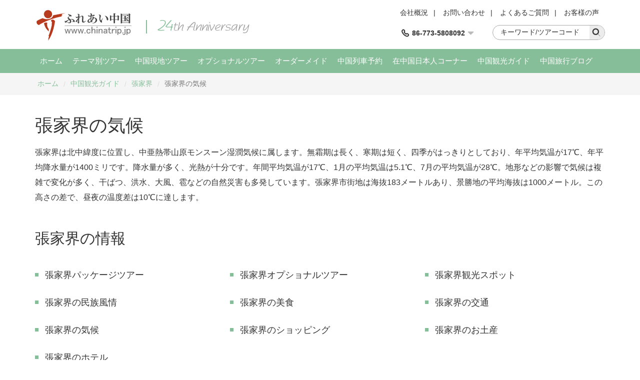

--- FILE ---
content_type: text/html; charset=utf-8
request_url: http://www.chinatrip.jp/zjj/guide/detail-375.htm
body_size: 5873
content:

<!DOCTYPE html>
<html>
<head>
<meta content="text/html; charset=utf-8" http-equiv="Content-Type" />
<meta content="width=device-width" name="viewport" />
<meta content="IE=edge" http-equiv="X-UA-Compatible" />
<meta content="張家界の気候 " name="keywords" />
<meta content="張家界の気候 " name="description" />
<meta content="webkit" name="renderer" />
<link rel="shortcut icon" type="image/x-icon" href="/favicon.ico" />
<title>張家界の気候 </title>
<link href="/cssres/basic?v=zjA_9zVxFKcYkAN0zk6qqSYDwDCYFDJxPlriyc7uF401" rel="stylesheet" type="text/css" />
<link href="/cssres/guide?v=kOwIHb8_EvMMe3YaSWe3uXdHUBjMJoTD33mO5A6wmXw1" rel="stylesheet" type="text/css" />
<script src="/jsres/jquery?v=JrRE-dZF6X59ehxzkRLk9z7r3rtV73klGwxb3iqedZg1" type="text/javascript"></script>
</head>
<body>
    <div id="header">
        <div class="container clearfix">
            <div class="logo">
                <a href="/"><img src="/images/logo.gif" /></a>
            </div>
            <div class="ad-top hidden-xm hidden-sm">
                <img src="/images/ad-top.png" />
            </div>
            <div class="top-right">
                <div class="top-link clearfix">
                    <a href="/res/about-us.htm">会社概況</a><span>|</span>
                    <a href="/res/customer-inquiries.htm">お問い合わせ </a><span>|</span>
                    <a href="/res/faq.htm">よくあるご質問</a><span>|</span>
                    <a href="/feedback/">お客様の声</a>
                </div>
                <div class="top-bottom clearfix">
                    <div class="top-search">
                        <div class="search-box clearfix">
                            <form id="frmKeySearch" method="get" action="http://search.yahoo.co.jp/search" target="_blank">
                                <div class="search-input"><input type="text" name="p" class="topsearch_text" value="キーワード/ツアーコード" onblur="if(value==''){value='キーワード/ツアーコード'}" onclick="if (this.value == 'キーワード/ツアーコード') { this.value = ''; }" /></div>
                                <div class="search-button"><input type="submit" class="headsearch" value="" /><i class="iconfont icon-search"></i></div>
                                <input type="hidden" name="vs" value="www.chinatrip.jp">
                            </form>
                        </div>
                    </div>
                    <div class="top-tel">
                        <div class="top-tel-menu">
                            <i class="iconfont icon-tell"></i>
                            <strong>86-773-5808092</strong>
                            <i class="iconfont icon-pulldown"></i>
                        </div>
                        <div class="top-tel-hidden">
                            <p><strong>E-mail:</strong><a href="mailto:service@chinatrip.jp">service@chinatrip.jp</a></p>
                            <p><strong>Fax:</strong>86-773-5817771</p>
                        </div>
                    </div>
                </div>
            </div>
        </div>
    </div>

    <div id="header-wrap" class="hidden-sm hidden-md hidden-lg">
        <div role="button" class="navbarbox clearfix">
            <div class="navmenu">
                <i class="iconfont icon-menu"></i>
            </div>
            <div class="logo-wrap"><img src="/images/logo-wap.png"/></div>
            <div class="search-wrap">
                <i class="iconfont icon-search"></i>
            </div>
            <div class="tel-wrap">
                <i class="iconfont icon-tell"></i>
            </div>
        </div>
    </div>
    <div class="searchbox-wrap hidden-sm hidden-md hidden-lg">
        <div class="container">
            <div class="menuclose clearfix">
                <i class="iconfont icon-close"></i>
            </div>

            <form id="frmKeySearch" method="get" action="http://search.yahoo.co.jp/search" target="_blank">
                <div class="search-box clearfix">
                    <div class="search-input"><input type="text" name="p" class="topsearch_text" value="キーワード/ツアーコード" onblur="if(value==''){value='キーワード/ツアーコード'}" onclick="if (this.value == 'キーワード/ツアーコード') { this.value = ''; }" /></div>
                    <div class="search-button"><input type="submit" class="headsearch" value="" /><i class="iconfont icon-search"></i></div>
                    <input type="hidden" name="vs" value="www.chinatrip.jp"/>
                </div>
            </form>
        </div>
    </div>
    <div class="telbox-wrap hidden-sm hidden-md hidden-lg">
        <div class="container">
            <div class="menuclose clearfix">
                <i class="iconfont icon-close"></i>
            </div>
            <div class="telbox-cn">
                <p><strong>TEL:</strong>86-773-5808092</p>
                <p><strong>E-mail:</strong><a href="mailto:service@chinatrip.jp">service@chinatrip.jp</a></p>
                <p><strong>Fax:</strong>86-773-5817771</p>
            </div>
        </div>
    </div>

    <nav class="navbar1" id="navbar1">
        <div class="container container-wrap">
            <div class="menuclose clearfix hidden-sm hidden-md hidden-lg">
                <i class="iconfont icon-close"></i>
            </div>
            <ul class="clearfix">
                <li>
                    <span>
                        <a href="/">ホーム</a>
                        <i class="iconfont icon-down hidden-sm hidden-md hidden-lg"></i>
                    </span>
                    <dl>
                        <dd><a href="/res/about-us.htm">会社概況</a></dd>
                        <dd><a href="/feedback/">お客様の声</a></dd>
                    </dl>
                </li>
                <li>
                    <span>
                        <a href="/chinatour/">テーマ別ツアー</a>
                        <i class="iconfont icon-down hidden-sm hidden-md hidden-lg"></i>
                    </span>
                    <dl>
                        <dd><a href="/chinatour/world-heritage-tours/">世界遺産ツアー</a></dd>
                        <dd><a href="/chinatour/tibet-tours/">チベットツアー</a></dd>
                        <dd><a href="/chinatour/silkroad-tours/">シルクロードツアー</a></dd>
                        <dd><a href="/chinatour/old-town-tours/">古鎮・古城ツアー</a></dd>
                        <dd><a href="/chinatour/innermongolia-tours/">内モンゴルツアー</a></dd>
                        <dd><a href="/chinatour/china-hiking-tours/">ハイキングツアー</a></dd>
                        <dd><a href="/chinatour/china-golf-tours/">ゴルフツアー</a></dd>
                        <dd><a href="/chinatour/sanguozhi-tours/">三国志ツアー</a></dd>
                        <dd><a href="/chinatour/natural-scenery-tours/">自然風光ツアー</a></dd>
                        <dd><a href="/chinatour/china-train-tours/">中国鉄道ツアー</a></dd>
                        <dd><a href="/chinatour/photo-tours/">写真撮影ツアー</a></dd>
                    </dl>
                </li>
                <li>
                    <span>
                        <a href="/citytour/">中国現地ツアー</a>
                        <i class="iconfont icon-down hidden-sm hidden-md hidden-lg"></i>
                    </span>
                    <dl>
                        <dd><a href="/guilin/citytour/">桂林ツアー</a></dd>
                        <dd><a href="/chengdu/citytour/ ">成都・九寨溝ツアー</a></dd>
                        <dd><a href="/zjj/citytour/">張家界ツアー</a></dd>
                        <dd><a href="/xian/citytour/">西安ツアー</a></dd>
                        <dd><a href="/lasa/citytour/">ラサツアー</a></dd>
                        <dd><a href="/beijing/citytour/">北京ツアー</a></dd>
                        <dd><a href="/shanghai/citytour/">上海ツアー</a></dd>
                        <dd><a href="/xiamen/citytour/">アモイツアー</a></dd>
                        <dd><a href="/dunhuang/citytour/ ">敦煌ツアー</a></dd>                        
                        <dd><a href="/wulumuqi/citytour/">新疆ツアー</a></dd>
                        <dd><a href="/kunming/citytour/">昆明ツアー</a></dd>
                    </dl>
                </li>
                <li>
                    <span>
                        <a href="/service/">オプショナルツアー</a>
                        <i class="iconfont icon-down hidden-sm hidden-md hidden-lg"></i>
                    </span>
                    <dl>
                        <dd><a href="/guilin/service/">桂林</a></dd>
                        <dd><a href="/chengdu/service/">成都</a></dd>
                        <dd><a href="/beijing/service/">北京</a></dd>
                        <dd><a href="/shanghai/service/">上海</a></dd>
                        <dd><a href="/zjj/service/">張家界</a></dd>
                        <dd><a href="/xiamen/service/">アモイ</a></dd>
                        <dd><a href="/xian/service/">西安</a></dd>
                        <dd><a href="/dunhuang/service/">敦煌</a></dd>
                        <dd><a href="/kunming/service/">昆明</a></dd>
                        <dd><a href="/shenzhen/service/">深セン</a></dd>
                        <dd><a href="/guangzhou/service/">広州</a></dd>
                    </dl>
                </li>
                <li>
                    <span>
                        <a href="/res/diy.htm">オーダーメイド</a>
                    </span>
                </li>
                <li>
                    <span>
                        <a href="/train/">中国列車予約</a>
                        <i class="iconfont icon-down hidden-sm hidden-md hidden-lg"></i>
                    </span>
                    <dl>
                        <dd><a href="/train/style.html">中国列車利用案内</a></dd>
                        <dd><a href="/train/newline.html">中国新幹線</a></dd>
                        <dd><a href="/train/international.html">中国発国際列車</a></dd>
                        <dd><a href="/train/hot.html">人気旅行鉄道線</a></dd>
                    </dl>
                </li>
                <li>
                    <span>
                        <a href="/stafftour/">在中国日本人コーナー</a>
                        <i class="iconfont icon-down hidden-sm hidden-md hidden-lg"></i>
                    </span>
                    <dl>
                        <dd><a href="/beijing/stafftour/">北京発ツアー</a></dd>
                        <dd><a href="/shanghai/stafftour/">上海発ツアー</a></dd>
                        <dd><a href="/guangzhou/stafftour/">広州発ツアー</a></dd>
                        <dd><a href="/dalian/stafftour/">大連発ツアー</a></dd>
                        <dd><a href="/hongkong/stafftour/">香港発ツアー</a></dd>
                    </dl>
                </li>
                <li>
                    <span>
                        <a href="/guide/">中国観光ガイド</a>
                        <i class="iconfont icon-down hidden-sm hidden-md hidden-lg"></i>
                    </span>
                    <dl>
                        <dd><a href="/guide/cityguide.htm">中国観光都市情報</a></dd>
                        <dd><a href="/guide/attractionguide.htm">中国観光スポット</a></dd>
                        <dd><a href="/guide/albumguide.htm">中国観光スポット写真</a></dd>
                        <dd><a href="/guide/guide-ticket.htm">中国鉄道の豆知識</a></dd>
                    </dl>
                </li>
                <li>
                    <span>
                        <a href="/blog/">中国旅行ブログ</a>
                        <i class="iconfont icon-down hidden-sm hidden-md hidden-lg"></i>
                    </span>
                    <dl>
                        <dd><a href="/news/">中国旅行ニュース</a></dd>
                    </dl>
                </li>
            </ul>
        </div>
    </nav>

    

<div id="main" role="main">
    <div class="breadcrumbsnav">
        <div class="container">
            <ul class="clearfix">
                <li><a href="/">ホーム</a></li>
                <li><i>/</i></li>
                <li><a href="/guide/">中国観光ガイド</a></li>
                <li><i>/</i></li>
                <li><a href="/zjj/attraction/">張家界</a></li>
                <li><i>/</i></li>
                <li><span>張家界の気候 </span></li>
            </ul>
        </div>
    </div>
    <div class="container">
        <div class="item-box">
            <h1>張家界の気候 </h1>
            <div class="attrinfo clearfix">
                <p>
	張家界は北中緯度に位置し、中亜熱帯山原モンスーン湿潤気候に属します。無霜期は長く、寒期は短く、四季がはっきりとしており、年平均気温が17℃、年平均降水量が1400ミリです。降水量が多く、光熱が十分です。年間平均気温が17℃、1月の平均気温は5.1℃、7月の平均気温が28℃。地形などの影響で気候は複雑で変化が多く、干ばつ、洪水、大風、雹などの自然災害も多発しています。張家界市街地は海抜183メートルあり、景勝地の平均海抜は1000メートル。この高さの差で、昼夜の温度差は10℃に達します。
</p>

            </div>
        </div>

        
<div class="item-box mbottom">
    <h2>張家界の情報</h2>
    <div class="row citynav">
        <ul class="clearfix">
                <li class="col-md-4 col-sm-6">
                    <a href="/zjj/citytour/">
                        <i></i>
                        <span>張家界パッケージツアー</span>
                    </a>
                </li>
                            <li class="col-md-4 col-sm-6">
                    <a href="/zjj/service/">
                        <i></i>
                        <span>張家界オプショナルツアー</span>
                    </a>
                </li>
                                        <li class="col-md-4 col-sm-6">
                    <a href="/zjj/attraction/">
                        <i></i>
                        <span>張家界観光スポット</span>
                    </a>
                </li>
                            <li class="col-md-4 col-sm-6">
                    <a href="/zjj/guide/detail-372.htm">
                        <i></i>
                        <span>張家界の民族風情 </span>
                    </a>
                </li>
                <li class="col-md-4 col-sm-6">
                    <a href="/zjj/guide/detail-373.htm">
                        <i></i>
                        <span>張家界の美食</span>
                    </a>
                </li>
                <li class="col-md-4 col-sm-6">
                    <a href="/zjj/guide/detail-374.htm">
                        <i></i>
                        <span>張家界の交通 </span>
                    </a>
                </li>
                <li class="col-md-4 col-sm-6">
                    <a href="/zjj/guide/detail-375.htm">
                        <i></i>
                        <span>張家界の気候 </span>
                    </a>
                </li>
                <li class="col-md-4 col-sm-6">
                    <a href="/zjj/guide/detail-376.htm">
                        <i></i>
                        <span>張家界のショッピング </span>
                    </a>
                </li>
                <li class="col-md-4 col-sm-6">
                    <a href="/zjj/guide/detail-377.htm">
                        <i></i>
                        <span>張家界のお土産</span>
                    </a>
                </li>
                <li class="col-md-4 col-sm-6">
                    <a href="/zjj/guide/detail-380.htm">
                        <i></i>
                        <span>張家界のホテル</span>
                    </a>
                </li>
        </ul>
    </div>
</div>
    </div>
</div>

    <div id="footer">
        <div class="container">
            <div class="external-link clearfix">
                <div class="col-md-8 external-link-left">
                    <ul class="clearfix">
                        <li>
                            <a href="javascript:;"><img src="/images/icon-footer1.png" class="img-responsive" /></a>
                        </li>
                        <li>
                            <a href="javascript:;"><img src="/images/icon-footer2.png" class="img-responsive" /></a>
                        </li>
                        <li>
                            <a href="javascript:;"><img src="/images/icon-footer3.png" class="img-responsive" /></a>
                        </li>
                        <li>
                            <a href="javascript:;"><img src="/images/icon-footer4.png" class="img-responsive" /></a>
                        </li>
                        <li>
                            <a href="javascript:;"><img src="/images/icon-footer5.png" class="img-responsive" /></a>
                        </li>
                        <li>
                            <a href="javascript:;"><img src="/images/icon-footer6.png" class="img-responsive" /></a>
                        </li>
                        <li>
                            <a href="javascript:;"><img src="/images/icon-footer7.png" class="img-responsive" /></a>
                        </li>
                    </ul>
                </div>
                <div class="col-md-4 external-link-left external-link-right hidden-xs">
                    <ul>
                        <li>
                            <a href="https://www.facebook.com/people/Chinatrip-Jp/100010177117969"><img src="/images/icon-footer8.png" class="img-responsive" /></a>
                        </li>
                        <li>
                            <a href="https://twitter.com/Chinatrip_jp"><img src="/images/icon-footer9.png" class="img-responsive" /></a>
                        </li>
                        <li>
                            <a href="https://www.instagram.com/chinatripjp/"><img src="/images/icon-footer12.png" class="img-responsive" /></a>
                        </li>
                        <li>
                            <a href="http://weibo.com/u/5886510094?from=myfollow_all&is_all=1#_rnd1490351027562"><img src="/images/icon-footer10.png" class="img-responsive" /></a>
                        </li>
                        <li id="weixin">
                            <a href="javascript:;"><img src="/images/icon-footer11.png" class="img-responsive" /></a>
                        </li>
                    </ul>
                </div>
            </div>
            <div class="footer-nav">
                <ul class="clearfix">
                    <li>
                        <a href="/res/customer-inquiries.htm">お問合せフォーム</a>
                    </li>
                    <li><span>|</span></li>
                    <li>
                        <a href="/res/booking-process.htm">ご予約の手順</a>
                    </li>
                    <li><span>|</span></li>
                    <li>
                        <a href="/res/faq.htm">中国旅行よくある質問</a>
                    </li>
                    <li><span>|</span></li>
                    <li>
                        <a href="/res/payment-info.htm">お支払い方法のご案内</a>
                    </li>
                    <li><span>|</span></li>
                    <li>
                        <a href="/res/terms-conditions.htm">中国旅行条件書</a>
                    </li>
                    <li><span>|</span></li>
                    <li>
                        <a href="/res/link.htm">相互リンク</a>
                    </li>
                    <li><span>|</span></li>
                    <li>
                        <a href="/res/about-us.htm">会社概況</a>
                    </li>
                    <li><span>|</span></li>
                    <li>
                        <a href="/special/">トピックス</a>
                    </li>
                </ul>
            </div>
            <div class="footer-inform">
                <p>中国の現地国際旅行社によるツアー ホテル 鉄道の予約/手配 中国旅行専門店/中国旅行の専門サイト</p>
                <p>TEL：86-773-580-8092（月曜～金曜） FAX：86-773-581-7771 E-mail: <a href="mailto:service@chinatrip.jp">service@chinatrip.jp</a></p>
                <p>Copyright&copy;2002～2026 ふれあい中国 All Rights Reserved. 無断転載を禁ず</p>
                <p><a href="http://www.chinatrips.ru/">Туры в Китай</a><span>|</span><a href="http://www.ty191.com/">桂林旅游</a><span>|</span><a href="http://www.daoyounet.com/">道游网</a></p>
            </div>
        </div>
    </div>

    <script src="/jsres/main?v=mvViLaPdwVUDRsjXJEv6WSh4XNOdhQ0ZBe1_jhnq0FI1" type="text/javascript"></script>

    <script type="text/javascript">
$(function(){new Attraction();})
</script>

    <script type="text/javascript">
        $(function () {
            new SiteMenu();
        });
    </script>
    
    <script type="text/javascript">
        var _gaq = _gaq || [];
        _gaq.push(['_setAccount', 'UA-28889078-1']);
        _gaq.push(['_trackPageview']);

        (function () {
            var ga = document.createElement('script'); ga.type = 'text/javascript'; ga.async = true;
            ga.src = ('https:' == document.location.protocol ? 'https://ssl' : 'http://www') + '.google-analytics.com/ga.js';
            var s = document.getElementsByTagName('script')[0]; s.parentNode.insertBefore(ga, s);
        })();
    </script>
</body>
</html>


--- FILE ---
content_type: text/javascript; charset=utf-8
request_url: http://www.chinatrip.jp/jsres/main?v=mvViLaPdwVUDRsjXJEv6WSh4XNOdhQ0ZBe1_jhnq0FI1
body_size: 4692
content:
function SmartForm(n,t){this.$form=$(n);this.$submit=this.$form.find(":submit");this.$vcode=this.$form.find("img.js-code");this.$wait=$("<img/>",{src:"/images/loading.gif",width:"37px",height:"37px"});this.codeSrc=this.$vcode.attr("src");this.errorCls=t;this.$agree=$("#agree");this.init()}function SiteHome(){this.init()}function TourInfo(){this.$imgBox=$("#imgBox");this.$popWind=$(".pop-up-bg");this.$windBox=$(".window-box");this.init()}function BookDiy(){this.$form=$("#main form");this.$submit=this.$form.find(":submit");this.$vcode=this.$form.find("img.js-code");this.$dest=$("#dest dd");this.$wait=$("<img/>",{src:"/images/loading.gif",width:"37px",height:"37px"});this.codeSrc=this.$vcode.attr("src");this.$city=$("#City");this.init()}function AttractionGuide(){this.init()}function Attraction(){this.init()}function Album(){this.init()}function AlbumGuide(){this.init()}function Blog(){this.$imgBox=$("#imgBox");this.$popWind=$(".pop-up-bg");this.$windBox=$(".window-box");this.init()}function ContactUs(){this.$form=$("#frmContactUs");this.$submit=this.$form.find(":submit");this.$vcode=this.$form.find("#ctCode");this.$wait=$("<img/>",{src:"/images/loading.gif",width:"37px",height:"37px"});this.codeSrc=this.$vcode.attr("src");this.init()}function InteTrainTickeSearch(){this.$inteForm=$("#frmSearchIntenate");this.$inteDepart=this.$inteForm.find("#inteDepart");this.$inteArrival=this.$inteForm.find("#inteArrival");this.$inteDate=this.$inteForm.find("#inteDate");this.init()}function TrainTicketSearch(){this.$form=$("#frmTrainSearch");this.$addSearch=this.$form.find("#addSearch");this.$removeSearch=this.$form.find("#removeSearch");this.init()}function BookInteTrainTicket(){this.init()}function TrainTicketHandler(n,t,i){this.$trainBox=$("#train_search_box");this.depart=n;this.arrival=t;this.date=i;this.init()}var InternationalTrainCities=[{Key:"北京",Name:"北京",Pinyin:"beijing",City:"北京"},{Key:"上海",Name:"上海",Pinyin:"shanghai",City:"上海"},{Key:"香港",Name:"香港",Pinyin:"hongkong",City:"香港"},{Key:"广州东",Name:"広州東",Pinyin:"guangzhoudong",City:"广州"},{Key:"乌兰巴托",Name:"ウランバートル",Pinyin:"wulanbatuo",City:"乌兰巴托"},{Key:"二连",Name:"二連",Pinyin:"erlian",City:"二连"},{Key:"莫斯科",Name:"モスクワ",Pinyin:"mosike",City:"莫斯科"},{Key:"河内",Name:"ハノイ",Pinyin:"henei",City:"河内"},{Key:"南宁",Name:"南寧",Pinyin:"nanning",City:"南宁"},{Key:"乌鲁木齐",Name:"ウルムチ",Pinyin:"wulumuqi",City:"乌鲁木齐"},{Key:"佛山",Name:"佛山",Pinyin:"foshan",City:"佛山"},{Key:"常平",Name:"常平",Pinyin:"changping",City:"常平"},{Key:"集宁",Name:"集寧",Pinyin:"jining",City:"集宁"}];SmartForm.prototype={constructor:SmartForm,init:function(){this.$agree.click($.proxy(this.agree,this));this.initValidate();this.$vcode.click($.proxy(this.changeCode,this)).css("cursor","pointer")},changeCode:function(){this.$vcode.attr("src",this.codeSrc+"&"+Math.random())},agree:function(){this.$submit.prop("disabled",!this.$agree.prop("checked"))},initValidate:function(){var n=this;this.$form.validate({errorClass:"error",errorElement:"p",errorPlacement:function(t,i){if($element=$(i),n.errorCls){var r=$element.closest(n.errorCls);$element.closest(r).find("p.error").remove();$(t).appendTo(r)}else $element.closest("div").siblings("p").remove(),$(t).appendTo($element.closest("li"))},submitHandler:function(t,i){i.preventDefault();n.submit()}});this.$submit.removeClass("btn-disable").prop("disabled",!1)},submit:function(){this.$wait.show().insertAfter(this.$submit);this.$submit.prop("disabled",!0).hide();this.$form.find(":text").prop("readonly",!0);var n=this;$.ajax({url:n.$form.attr("action"),data:n.$form.serializeArray(),dataType:"json",type:n.$form.attr("method"),success:function(t){if(t.IsSuccess){if($(":text",n.$form).val(""),$("textarea",n.$form).val(""),t.Url){document.location.href=t.Url;return}}else n.$wait.hide();n.$wait.hide();n.$submit.prop("disabled",!1).show();n.$form.find(":text").prop("readonly",!1);n.changeCode();alert(t.Message)},error:function(){n.$submit.prop("disabled",!1).show();n.$wait.hide();n.changeCode();n.$form.find(":text").prop("readonly",!1);alert("error")}})}};SiteHome.prototype={constructor:SiteHome,init:function(){this.initScroll();$.utils.initLazyload();new SmartForm("#frmInquire");$(".online-service .weixin a").click(function(){$(this).siblings("div.online-hiddle").show()});$(".online-service .weixin .online-hiddle .icon-close").click(function(){$(this).closest(".online-hiddle").hide()})},initScroll:function(){new Swiper(".swiper-container",{pagination:{el:".swiper-pagination",clickable:!0},navigation:{nextEl:".swiper-button-next",prevEl:".swiper-button-prev"},lazy:{loadOnTransitionStart:!0},loop:!0,autoplay:!0})}};TourInfo.prototype={constructor:TourInfo,init:function(){this.initScroll();new SmartForm("#frmDataComment");new SmartForm("#frmDataReplyComment");var n=this;$(".comment-box").on("click",".reply",function(){n.replyComment($(this).attr("data-id"))});this.$windBox.find(".icon-close").click($.proxy(this.closeRreply,this))},initScroll:function(){new Swiper(".swiper-container",{pagination:{el:".swiper-pagination",clickable:!0},navigation:{nextEl:".swiper-button-next",prevEl:".swiper-button-prev"},lazy:{loadOnTransitionStart:!0},loop:!0,autoplay:!1})},replyComment:function(n){$("#replyParentId").val(n);this.$popWind.show();this.$windBox.show()},closeRreply:function(){this.$popWind.hide();this.$windBox.hide()}};BookDiy.prototype={constructor:BookDiy,init:function(){this.initSelectDest();this.$vcode.click($.proxy(this.changeCode,this));this.initValidate()},initSelectDest:function(){var n=this;this.$dest.bind("click",function(){$(this).toggleClass("on");var t=[];n.$dest.filter(".on").each(function(){t.push($(this).text())});n.$city.val(t.join(","))})},changeCode:function(){this.$vcode.attr("src",this.codeSrc+"&"+Math.random())},initValidate:function(){var n=this;n.$submit.removeClass("btn-disable").prop("disabled",!1);this.$form.validate({showErrors:function(n,t){$.each(t,function(n,t){var i=t.message,r=t.element;return alert(i),!1})},onfocusout:!1,onkeyup:!1,onclick:!1,submitHandler:function(){n.submit()}});this.$submit.removeClass("btn-disable").prop("disabled",!1)},submit:function(){this.$wait.show().insertAfter(this.$submit);this.$submit.prop("disabled",!0).hide();this.$form.find(":text").prop("readonly",!0);var n=this;$.ajax({url:n.$form.attr("action"),data:n.$form.serializeArray(),dataType:"json",type:n.$form.attr("method"),success:function(t){t.IsSuccess?($(":text",n.$form).val(""),$("textarea",n.$form).val(""),document.location.href=t.Url):(n.$wait.hide(),n.$submit.prop("disabled",!1).show(),n.$form.find(":text").prop("readonly",!1),n.changeCode(),alert(t.Message))},error:function(){n.$submit.prop("disabled",!1).show();n.$wait.hide();n.changeCode();n.$form.find(":text").prop("readonly",!1);alert("error")}})}};AttractionGuide.prototype={constructor:AttractionGuide,init:function(){new Swiper(".swiper-container",{pagination:{el:".swiper-pagination",clickable:!0},lazy:{loadOnTransitionStart:!0},loop:!0,autoplay:!0});$.utils.initLazyload()}};Attraction.prototype={constructor:Attraction,init:function(){$.utils.initLazyload();$.utils.initLazyload("img[data-lazyload='true']")}};Album.prototype={constructor:Album,init:function(){var n=new Swiper(".album-thumb",{spaceBetween:10,slidesPerView:6,freeMode:!0,watchSlidesProgress:!0,lazy:{loadOnTransitionStart:!0}});new Swiper(".album",{pagination:{el:".swiper-pagination",clickable:!0},lazy:{loadOnTransitionStart:!0},loop:!1,autoplay:!1,navigation:{nextEl:".swiper-button-next",prevEl:".swiper-button-prev"},thumbs:{swiper:n}});$.utils.initLazyload()}};AlbumGuide.prototype={constructor:AlbumGuide,init:function(){new Swiper(".swiper-container",{pagination:{el:".swiper-pagination",clickable:!0},lazy:{loadOnTransitionStart:!0},loop:!0,autoplay:!0});$.utils.initLazyload()}};Blog.prototype={constructor:Blog,init:function(){$.utils.initLazyload("img[data-lazyload='true']");new SmartForm("#frmDataComment");new SmartForm("#frmDataReplyComment");var n=this;$(".comment-box").on("click",".reply",function(){n.replyComment($(this).attr("data-id"))});this.$windBox.find(".icon-close").click($.proxy(this.closeRreply,this))},replyComment:function(n){$("#replyParentId").val(n);this.$popWind.show();this.$windBox.show()},closeRreply:function(){this.$popWind.hide();this.$windBox.hide()}};ContactUs.prototype={constructor:ContactUs,init:function(){this.$vcode.click($.proxy(this.changeCode,this));this.initValidate()},changeCode:function(){this.$vcode.attr("src",this.codeSrc+"&"+Math.random())},initValidate:function(){var n=this;n.$form.validate({errorElement:"p",errorPlacement:function(n,t){$element=$(t);$element.closest("div").siblings("p").remove();$element.is("#vcCode")?$(n).insertAfter($element.closest(".row")):$(n).appendTo($element.closest("li"))},submitHandler:function(){n.submit()}});this.$submit.removeClass("btn-disable").prop("disabled",!1)},submit:function(){this.$wait.show().insertAfter(this.$submit);this.$submit.prop("disabled",!0).hide();this.$form.find(":text").prop("readonly",!0);var n=this;$.ajax({url:n.$form.attr("action"),data:n.$form.serializeArray(),dataType:"json",type:n.$form.attr("method"),success:function(t){t.IsSuccess?($(":text",n.$form).val(""),$("textarea",n.$form).val(""),document.location.href=t.Url):(n.$wait.hide(),n.$submit.prop("disabled",!1).show(),n.$form.find(":text").prop("readonly",!1),n.changeCode(),alert(t.Message))},error:function(){n.$submit.prop("disabled",!1).show();n.$wait.hide();n.changeCode();n.$form.find(":text").prop("readonly",!1);alert("error")}})}};InteTrainTickeSearch.prototype={constructor:InteTrainTickeSearch,init:function(){var n=this;this.$inteDepart.add(this.$inteArrival).dropDownCity({data:InternationalTrainCities,next:n.$inteArrival,hotValue:["beijing","shanghai","hongkong","guangzhoudong","wulanbatuo","erlian","mosike","henei","nanning","wulumuqi","foshan","changping","jining"],dataFormat:{name:"Key",text:"Name",pinyin:"Pinyin"}});this.$inteForm.bind("submit",$.proxy(this.inteSubmit,this));this.$inteForm.find(":submit").removeClass("btn-disable")},inteSubmit:function(n){if(!this.validateInteCity(this.$inteDepart.val())){n.preventDefault();this.$inteDepart.trigger("click");return}if(!this.validateInteCity(this.$inteArrival.val())){n.preventDefault();this.$inteArrival.trigger("click");return}if(this.$inteArrival.val().trim()==this.$inteDepart.val().trim()){n.preventDefault();this.$inteArrival.trigger("click");return}if(this.$inteDate.val().blank()){n.preventDefault();this.$inteDate.trigger("show");return}},validateInteCity:function(n){if(!n||n.blank())return!1;n=n.trim().toLowerCase();var t=!1;return $.each(InternationalTrainCities,function(i,r){if(r.Name.toLowerCase().trim()==n)return t=!0,!1}),t}};TrainTicketSearch.prototype={constructor:TrainTicketSearch,init:function(){this.initSearchTab();this.$addSearch.bind("click",$.proxy(this.addSearch,this));this.$removeSearch.bind("click",$.proxy(this.removeSearch,this));this.$form.bind("submit",$.proxy(this.submit,this));this.$form.find(":submit").removeClass("btn-disable");var n=this;this.$form.find("ul,dl").each(function(t,i){n.initData(i)});new InteTrainTickeSearch;$.utils.initLazyload()},initData:function(n){var t=$(n);t.find(".js-depart,.js-arrival").dropDownCity({data:TrainCities,next:t.find(".js-arrival"),dataFormat:{name:"Key",text:"Name",pinyin:"Pinyin"}})},initSearchTab:function(){$("div.train-search>div.train-search-tit>h2").click(function(){var n=$(this).addClass("on").siblings().removeClass("on").end().index();$("div.train-search>div.train-search-con").hide().eq(n).show()})},addSearch:function(){var t=this.$form.find("ul"),n,i;t.length>=10||(n=t.last().clone().insertAfter(t.last()),i=t.length+1,n.find("label.train-title-tip").text("列車 "+i+":出発地"),n.find("input.js-depart").val("").attr("name","depart_"+i),n.find("input.js-arrival").val("").attr("name","arrival_"+i),n.find(".js-date").val(""),this.initData(n))},removeSearch:function(){var n=this.$form.find("ul");n.length<=1||n.last().remove()},submit:function(n){var r=this.$form.find("ul,dl"),t,i;if(r.length==0){n.preventDefault();return}if(t=this,i=!1,r.each(function(r,u){var o=$(u),f=o.find("input.js-depart"),e=o.find("input.js-arrival"),s=o.find("input.js-date");if(!f.val().blank()||!e.val().blank()||!s.val().blank())if(i=!0,t.validateCity(f.val()))if(t.validateCity(e.val())&&f.val().trim()!=e.val().trim()){if(s.val().blank())return n.preventDefault(),s.trigger("click"),!1}else return n.preventDefault(),e.trigger("click"),!1;else return n.preventDefault(),f.trigger("click"),!1}),!i){n.preventDefault();this.$form.find("input.js-depart:eq(0)").trigger("click");return}},validateCity:function(n){if(!n||n.blank())return!1;n=n.trim().toLowerCase();var t=!1;return $.each(TrainCities,function(i,r){if(r.Name.toLowerCase().trim()==n)return t=!0,!1}),t}};BookInteTrainTicket.prototype={constructor:BookInteTrainTicket,init:function(){new InteTrainTickeSearch;new SmartForm("#frmBookInternationalTicket")}};TrainTicketHandler.prototype={constructor:TrainTicketHandler,init:function(){new TrainTicketSearch;this.searchTrain();this.initViewTrain();this.initSelectTrain()},searchTrain:function(){var n=this;$.ajax({url:"/train/searchtrain",data:{depart:n.depart,arrival:n.arrival,date:n.date},dataType:"html",type:"post",success:function(t){n.$trainBox.html(t);n.scheduleFilter()},error:function(){n.$trainBox.empty();alert("Error")}})},scheduleFilter:function(){if($("train_sort").length!=0){var n=$("#train_sort .search-train-type :checked").val(),i=$("#train_sort .search-train-time :checked").val(),t=i.split("-"),r=parseInt(t[0],10),u=parseInt(t[1],10);$(".trainlist-box>tbody>tr:gt(0)").each(function(){var t=$(this),i=t.attr("data-train"),e=t.attr("data-time"),f=parseInt(e.replace(":",""),10);($.trim(n)==""||i==n||n=="O"&&i!="D"&&i!="G")&&f>=r&&f<=u?t.show():t.hide()})}},initViewTrain:function(){this.$trainBox.on("click",".train-number>a",function(n){n.preventDefault();var t=$(this),i=t.closest("td").find("form"),r=i.serialize();$.post("/train/addtraindetail",r,function(){window.open(t.attr("href"))},"json").error(function(){window.open(t.attr("href"))})})},initSelectTrain:function(){var n=this;this.$trainBox.on("click",".js-book",function(n){var t,i,r;n.preventDefault();t=$(this);i=t.closest("td").siblings("td:eq(0)").find("form");i.find(".js-seat").val(t.attr("data-seat"));i.find(".js-price").val(t.attr("data-price"));r=i.serialize();$.post("/train/updateticket",r,function(n){n.IsSuccess?($("body").append("<form method='post' action='/train/search' id='frmTemp'><\/form>"),$("#frmTemp").trigger("submit")):alert(n.Message)}).error(function(){alert("error")})})}}